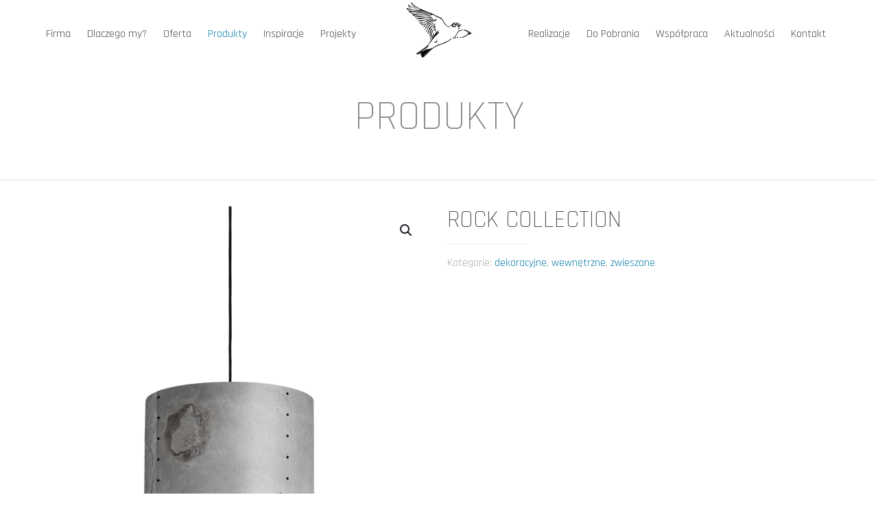

--- FILE ---
content_type: image/svg+xml
request_url: http://skylarklighting.pl/wp-content/uploads/2016/10/skylark_bird.svg
body_size: 7784
content:
<?xml version="1.0" encoding="utf-8"?>
<!-- Generator: Adobe Illustrator 15.0.0, SVG Export Plug-In . SVG Version: 6.00 Build 0)  -->
<!DOCTYPE svg PUBLIC "-//W3C//DTD SVG 1.1//EN" "http://www.w3.org/Graphics/SVG/1.1/DTD/svg11.dtd">
<svg version="1.1" id="Layer_1" xmlns="http://www.w3.org/2000/svg" xmlns:xlink="http://www.w3.org/1999/xlink" x="0px" y="0px"
	 width="133.333px" height="116.667px" viewBox="0 0 133.333 116.667" enable-background="new 0 0 133.333 116.667"
	 xml:space="preserve">
<g>
	<defs>
		<rect id="SVGID_1_" x="-129.667" y="-227.28" width="841.89" height="595.28"/>
	</defs>
	<clipPath id="SVGID_2_">
		<use xlink:href="#SVGID_1_"  overflow="visible"/>
	</clipPath>
	<path clip-path="url(#SVGID_2_)" fill="#010101" d="M90.335,74.001v1.436c-2.278,1.567-4.767,3.559-7.536,5.125
		c-2.454,1.404-5.118,2.481-7.818,3.429c-5.398,1.926-10.761,3.818-15.844,6.496c-3.611,1.859-6.485,4.242-9.184,7.05
		c-3.821,3.918-7.888,7.639-11.989,11.359c-0.947,0.85-2.314,1.273-3.365,1.796c-3.05-2.023-2.524-4.473-1.718-7.148
		c-0.736,0.979-1.472,1.991-2.208,2.97c-0.246-0.13-0.491-0.261-0.737-0.391c0.772-1.438,1.578-2.84,2.419-4.407
		c-1.963,0.783-3.821,1.599-5.749,2.219c-1.227,0.393-2.664,1.307-4.066-0.718c2.173-1.632,4.277-3.362,6.52-4.961
		c3.996-2.808,8.203-5.354,12.024-8.324c2.278-1.796,3.996-4.179,5.924-6.366c0.736-0.815,1.472-1.663,1.998-2.61
		c1.087-1.926,1.928-3.983,3.155-5.843c1.613-2.448,3.505-4.701,5.188-7.084c1.402-2.024,2.699-4.145,4.031-6.202
		c0.141-0.228,0.281-0.653,0.421-0.685c2.419-0.131,2.874-2.253,4.171-3.46c0.036-0.033,0.106,0,0.631,0.065
		c-1.507,2.742-2.979,5.386-4.416,8.03c2.138-0.947,1.752-3.787,4.136-4.472c0.175,0.098,0.351,0.196,0.526,0.261
		c-0.456,0.914-0.701,2.024-1.402,2.742c-1.753,1.795-3.716,3.362-5.539,5.092c-1.122,1.078-2.173,2.253-3.12,3.493
		c-2.313,3.068-4.697,6.104-7.081,9.107c-1.858,2.351-4.487,3.885-6.345,6.137c0.105,0.131,0.246,0.261,0.351,0.393
		c1.402-1.013,2.769-1.991,3.926-2.841c-2.629,6.072-8.238,9.695-14.267,12.895c0.14,0.163,0.245,0.326,0.385,0.49
		c0.351-0.164,0.701-0.359,1.052-0.457c0.561-0.164,1.192-0.229,1.718-0.457c0.49-0.164,0.911-0.457,1.367-0.72
		c1.016-0.651,1.928-1.632,3.085-1.925c3.119-0.849,6.38-1.273,9.499-2.122c3.716-0.979,6.941-2.938,9.991-5.093
		c0.315-0.228,0.666-0.521,1.016-0.554c2.034-0.263,3.436-1.144,3.646-3.266c0.14,0.033,0.281,0.066,0.421,0.066
		c0.07,0.489,0.14,0.979,0.28,1.664c2.139-0.881,4.207-1.762,6.275-2.611c0.491-0.195,1.052-0.229,1.507-0.457
		c1.332-0.588,2.664-1.175,3.997-1.795c2.559-1.143,5.223-2.155,7.641-3.525c1.543-0.85,2.77-2.221,4.137-3.362
		C89.739,74.295,90.055,74.197,90.335,74.001 M43.608,90.029c-0.105-0.164-0.211-0.294-0.316-0.457
		c-5.889,4.08-11.743,8.192-17.632,12.272c0.105,0.131,0.245,0.294,0.35,0.425C31.864,98.188,37.754,94.109,43.608,90.029
		 M39.576,104.718c0.141,0.13,0.246,0.294,0.386,0.424c3.716-3.46,7.432-6.953,11.182-10.413c-0.105-0.098-0.175-0.163-0.28-0.261
		C47.078,97.863,43.327,101.29,39.576,104.718 M38.665,104.685c-0.14-0.064-0.28-0.098-0.421-0.163
		c-0.42,1.077-0.806,2.154-1.227,3.232c0.176,0.065,0.351,0.13,0.561,0.163C37.929,106.84,38.314,105.762,38.665,104.685
		 M54.089,75.372c-0.175-0.163-0.351-0.294-0.561-0.457c-0.806,0.979-1.647,1.959-2.454,2.938c0.105,0.099,0.211,0.163,0.316,0.262
		C52.301,77.232,53.213,76.286,54.089,75.372"/>
	<path clip-path="url(#SVGID_2_)" fill="#010101" d="M85.743,50.89c-1.087-0.294-2.524-0.294-3.155-0.947
		c-2.138-2.187-4.136-4.537-5.889-7.018c-1.262-1.795-1.788-4.048-3.085-5.81c-2.173-2.938-5.889-3.95-9.114-5.55
		c-1.718-0.848-3.751-1.273-5.293-2.317c-4.908-3.297-10.727-4.701-16.09-6.953C32.355,17.79,21.418,13.71,13.461,5.092
		c-0.246-0.261-0.666-0.392-1.157-0.685c0.315,5.19,8.623,12.796,13.18,11.784c-1.297-0.49-2.243-0.784-3.119-1.208
		c-0.912-0.457-1.858-0.914-2.489-1.6c-0.596-0.718-1.192-1.207-2.069-1.632c-0.841-0.424-1.507-1.24-2.138-1.958
		c-0.631-0.686-1.087-1.469-1.647-2.22c0.105-0.098,0.245-0.163,0.35-0.261c5.258,4.602,11.042,8.487,17.633,11.229
		c-2.84-0.229-5.714-0.229-8.308-0.947c-2.875-0.816-5.609-2.121-8.238-3.492c-2.594-1.339-4.943-3.036-7.432-4.538
		c-0.35-0.228-0.911-0.13-1.402-0.196C6.59,9.76,6.485,10.184,6.59,10.543c1.052,3.069,3.155,5.223,6.485,6.3
		c-0.911-0.979-2.103-1.664-3.015-2.578c-0.981-1.012-1.717-2.22-2.594-3.362c2.279,0.391,3.506,1.991,5.434,2.709
		c2.734,0.979,5.223,2.644,7.992,3.525c8.308,2.677,16.721,5.093,25.064,7.671c1.788,0.555,3.471,1.339,5.223,2.024
		c-0.07,0.163-0.14,0.294-0.21,0.457c-1.963-0.653-3.891-1.371-5.854-1.958c-4.382-1.273-8.904-1.926-13.11-3.918
		c-2.454-1.175-5.504-1.305-8.308-1.762c-1.578-0.229-3.26,0.065-4.803-0.294c-4.417-1.012-8.763-2.22-13.18-3.33
		c-0.666-0.163-1.367-0.195-2.174-0.293c1.122,3.851,4.277,5.027,6.836,2.774c-3.611,0.066-3.611,0.066-4.592-0.979
		c1.858-0.588,3.19,0.326,4.592,0.979c1.998,0.425,3.961,0.882,5.924,1.273c3.926,0.784,7.887,1.437,11.778,2.318
		c4.908,1.11,9.816,2.318,14.688,3.558c2.419,0.62,4.768,1.404,7.151,2.122c0.106,0.033,0.141,0.163,0.211,0.294
		c-0.316,0.032-0.596,0.032-0.877,0.065v0.359c1.052,0.033,2.069,0.098,3.085,0.131c-0.035,0.13-0.035,0.261-0.035,0.391
		c0.501-0.217,1.01-0.409,1.783-0.737c0.076-0.054,0.17-0.09,0.296-0.077c0.625,0.065,1.226,0.344,1.756,0.674
		c0.263,0.163,0.606,0.376,0.84,0.645c2.496,1.482,4.996,2.804,7.769,3.869c1.748,0.66,3.392,1.603,5.123,2.606
		c0.277,0.097,0.551,0.201,0.807,0.342c0.115,0.063,0.221,0.139,0.33,0.209c0.454,0.173,0.892,0.406,1.222,0.746
		c0.046,0.027,0.093,0.052,0.134,0.088c0.187,0.07,0.361,0.176,0.481,0.365c0.119,0.118,0.215,0.271,0.275,0.467
		c0.412,1.334,0.99,2.58,1.663,3.772c1.168,1.875,2.631,3.672,3.806,5.201c1.722,2.242,4,3.648,6.425,4.863
		c0.86,0.172,1.79,0.045,2.905-0.574C86.97,51.216,86.339,51.053,85.743,50.89"/>
	<path clip-path="url(#SVGID_2_)" fill="#010101" d="M50.443,30.194c-2.91-0.261-5.819-0.555-8.729-0.849l-10.2-1.077
		c-4.908-0.555-9.921-0.653-14.653-1.828c-3.471-0.881-7.362-1.861-9.78-5.451c0.806-0.163,1.472-0.457,2.103-0.392
		c4.872,0.555,9.815,1.045,14.653,1.861c4.977,0.848,9.85,2.056,14.758,3.101c1.752,0.359,3.505,0.685,5.258,1.044
		c0.981,0.229,1.928,0.523,2.909,0.784c-0.035,0.163-0.105,0.326-0.14,0.489c-6.17-1.044-12.304-2.121-18.474-3.101
		c-6.204-0.979-12.479-1.828-18.789-2.774c0.806,0.359,1.683,0.62,2.384,1.11c4.241,3.068,9.184,3.362,14.267,3.231
		c0.736,0,1.507,0.49,2.279,0.653c0.28,0.065,0.666-0.163,1.016-0.261c0.877,0.228,1.823,0.587,2.805,0.685
		c5.117,0.523,10.27,0.947,15.388,1.469c1.017,0.098,1.999,0.555,2.98,0.849C50.479,29.933,50.479,30.063,50.443,30.194"/>
	<path clip-path="url(#SVGID_2_)" fill="#010101" d="M114.909,57.125c0.946,0.065,1.683,0.131,2.384,0.196
		c0.385,0.033,0.806-0.065,1.121,0.098c2.489,1.208,5.048,2.35,7.397,3.754c1.788,1.044,3.365,2.448,4.697,3.46
		c-2.383,0.718-5.118,1.403-7.712,2.35c-1.016,0.392-1.682,1.534-2.664,2.122c-1.087,0.653-2.349,1.045-3.54,1.567
		c-0.456,0.196-1.017,0.326-1.297,0.653c-1.227,1.337-3.05,1.403-4.663,0c1.788-0.686,4.628,0.359,5.013-2.546
		c1.648,0.685,2.875,0.326,4.207-1.143c0.455-0.49,1.051-0.849,1.682-1.143c1.122-0.522,1.648-1.077,0.842-2.285
		c-0.421-0.62-0.386-1.501-0.561-2.252c0.14-0.065,0.315-0.13,0.455-0.196c0.631,0.751,1.227,1.502,1.928,2.187
		c0.386,0.392,0.877,0.686,1.332,1.012c-0.07-0.522-0.035-1.044-0.28-1.501c-1.157-2.416-3.786-2.742-6.029-3.624
		c-1.402-0.555-2.77-1.142-4.102-1.86C114.943,57.875,114.943,57.255,114.909,57.125"/>
	<path clip-path="url(#SVGID_2_)" fill="#010101" d="M13.776,26.962c4.732,0.783,9.465,1.6,13.426,2.252h-8.553
		c-0.071,0.164-0.141,0.327-0.246,0.49c0.666,0.294,1.332,0.849,1.998,0.849c3.576-0.033,7.186-0.196,10.762-0.261
		c0.631,0,1.297,0.359,1.928,0.457c0.982,0.098,1.963,0.13,2.945,0.13H48.69c0.351,0,0.701,0.131,1.017,0.163
		c0.876,0.098,1.753,0.196,2.699,0.294c-0.175,0.131-0.596,0.62-1.017,0.62c-2.664-0.032-5.328-0.261-7.992-0.293
		c-2.033-0.033-4.066,0.13-6.099,0.195c-3.26,0.098-6.521,0.36-9.781,0.294c-2.594-0.032-5.293-0.13-7.747-0.816
		c-1.367-0.392-3.225-0.979-3.856-2.677c-0.07-0.195-0.561-0.228-0.841-0.391c-0.526-0.294-1.017-0.62-1.507-0.947
		C13.636,27.224,13.706,27.094,13.776,26.962"/>
	<path clip-path="url(#SVGID_2_)" fill="#010101" d="M102.079,49.355c-1.507,0.685-2.769,1.012-3.891-0.424
		c-0.561-0.718-1.648-1.11-2.559-1.698c0.14-0.228,0.315-0.489,0.491-0.718c-1.753-0.816-1.753-0.816-2.279,2.611
		c0.351,0.066,0.701,0.131,1.227,0.196c-0.14,0.359-0.28,0.718-0.385,1.045c1.963,0.163,4.066-0.849,5.854,1.077
		c-1.963,0.327-3.716,0.686-5.469,0.881c-0.421,0.033-0.946-0.359-1.332-0.652c-0.701-0.523-1.507-1.012-1.963-1.698
		c-0.351-0.522-0.175-1.338-0.21-1.991c-0.877,0.163-1.788,1.404-2.139,3.101c-1.156-1.371-1.086-1.795,0.281-2.807
		c1.402-1.045,2.734-2.122,4.066-3.199c3.821-3.069,8.834-2.285,12.024-0.457c0.561,0.326,1.122,0.718,1.577,1.273
		c-3.575-1.795-7.221-3.036-11.252-1.632C97.942,46.288,98.923,48.898,102.079,49.355"/>
	<path clip-path="url(#SVGID_2_)" fill="#010101" d="M110.737,57.679c-1.823,0.326-3.646,0.685-5.433,1.077
		c-0.456,0.131-1.052,0.327-1.262,0.653c-0.491,0.751-0.701,1.665-1.122,2.448c-2.209,4.146-4.873,7.965-8.729,10.968
		c-0.631,0.457-1.227,0.947-1.823,1.438c0.982,0.097,1.999,0.097,2.384-0.36c2.279-2.807,5.399-4.994,7.116-8.258
		c0.199-0.408,0.464-0.825,0.77-1.189c0.046-0.181,0.125-0.349,0.253-0.485c0.05-0.089,0.103-0.177,0.163-0.26
		c0.029-0.117,0.077-0.221,0.139-0.323c0.125-0.327,0.249-0.655,0.39-0.977c0.151-0.343,0.34-0.708,0.569-1.035
		c0.037-0.116,0.098-0.221,0.17-0.318c0.439-1.186,1.328-1.171,2.207-1.093c0.807-0.295,1.661-0.55,2.383-0.804
		c1.539-0.541,3.21-1.089,4.838-1.222c0.021-0.002,0.043,0.005,0.064,0.004c0.052-0.186,0.11-0.392,0.183-0.655
		C112.7,57.45,111.719,57.517,110.737,57.679"/>
	<path clip-path="url(#SVGID_2_)" fill="#010101" d="M22.014,35.319c1.683-0.228,3.365-0.522,5.083-0.718
		c2.173-0.261,4.382-0.522,6.59-0.653c1.893-0.131,3.786,0.033,5.679-0.098c3.716-0.261,7.396-0.653,11.112-0.914
		c0.701-0.065,1.402,0.229,2.104,0.359c-0.036,0.229-0.036,0.457-0.071,0.686c-0.736,0.032-1.472,0.098-2.208,0.13
		c-7.151,0.294-14.162,1.404-21.243,2.383c-2.279,0.327-4.697-0.326-7.046-0.522C21.979,35.776,22.014,35.548,22.014,35.319"/>
	<path clip-path="url(#SVGID_2_)" fill="#010101" d="M106.11,54.154c-0.945-0.534-1.633-0.665-2.622,0.053
		c0.373,0.192,0.543,0.584,0.545,0.981c0.018,0.149,0.012,0.296-0.021,0.441c0.01-0.002,0.021-0.004,0.03-0.006
		c-0.14,0.62-0.246,1.11-0.351,1.599c0.14,0,0.281,0.033,0.421,0.066c0.21-0.816,0.386-1.632,0.666-2.71
		c1.052,0.294,2.103,0.555,3.155,0.849c0.07-0.098,0.105-0.228,0.175-0.359C107.442,54.742,106.741,54.513,106.11,54.154"/>
	<path clip-path="url(#SVGID_2_)" fill="#010101" d="M31.128,44.524c1.507-0.163,2.734-0.294,4.031-0.424
		c-1.051,1.567-4.557,1.828-7.011,0.359c1.998-0.816,3.751-1.534,5.504-2.253c0.175-0.065,0.526-0.065,0.666,0.066
		c1.577,1.436,3.015,0.326,4.452-0.261c0.701-0.262,1.332-0.653,1.963-1.045c2.524-1.697,5.398-2.318,8.413-2.807
		c2.103-0.359,4.136-1.045,6.205-1.502c0.42-0.098,0.911,0.294,1.402,0.424c-0.316,0.229-0.596,0.588-0.947,0.653
		c-5.258,0.914-10.271,2.318-15.073,4.636c-1.718,0.816-3.996,0.75-6.029,0.848C33.407,43.284,32.18,43.153,31.128,44.524"/>
	<path clip-path="url(#SVGID_2_)" fill="#010101" d="M48.34,62.641c-0.841,0.62-1.613,1.371-2.559,1.828
		c-0.981,0.457-1.542-0.196-1.227-1.045c1.297-3.688,1.402-7.932,4.417-10.87c2.068-2.056,4.802-3.525,7.221-5.255
		c1.052-0.751,2.139-1.502,3.19-2.252c0.105,0.097,0.246,0.195,0.351,0.261c-0.596,1.012-1.192,1.991-1.543,2.578
		c-1.051,0.327-1.858,0.359-2.348,0.751c-1.648,1.339-3.155,2.807-4.733,4.211c-0.526,0.457-1.086,0.882-1.717,1.404
		c0.14,0.098,0.42,0.326,0.561,0.424c-0.456,1.763-2.98,2.155-2.63,4.472c0.141,0.979-0.911,2.122-1.402,3.199
		c-0.105,0.229-0.14,0.49-0.315,1.273c1.122-0.489,1.823-0.783,2.559-1.11C48.235,62.543,48.305,62.608,48.34,62.641"/>
	<path clip-path="url(#SVGID_2_)" fill="#010101" d="M41.434,54.317h-1.402c-0.035-0.261-0.14-0.522-0.035-0.685
		c2.068-2.873,3.33-6.301,6.31-8.553c1.051-0.783,2.418-1.273,3.645-1.828c2.875-1.273,5.784-2.415,8.589-3.819
		c0.946-0.457,1.542-1.502,2.383-2.187c0.561-0.49,1.262-0.849,2.033-0.947c-0.771,1.241-1.367,2.579-2.348,3.624
		c-0.526,0.587-1.648,0.75-2.524,1.011c-3.26,0.882-6.17,2.481-9.009,4.146c-2.524,1.502-4.873,3.395-6.135,6.137
		c-0.245,0.522-0.771,0.947-1.051,1.469C41.644,53.109,41.609,53.632,41.434,54.317"/>
	<path clip-path="url(#SVGID_2_)" fill="#010101" d="M36.352,38.42c2.734-0.62,5.504-1.273,8.238-1.828
		c2.839-0.588,5.679-1.142,8.518-1.665c0.491-0.098,1.017,0.098,1.507,0.131c0,0.163,0.035,0.326,0.035,0.489
		c-0.841,0.229-1.647,0.555-2.523,0.719c-6.205,0.979-12.375,2.089-18.299,4.308c-1.017,0.392-2.278,0.196-3.4,0.262
		c-0.736,0.032-1.472,0.097-2.244,0.097c-0.946,0-2.068,0.425-2.839-0.783c2.103-0.457,4.031-0.881,5.994-1.306
		c1.297-0.293,2.559-0.652,3.856-0.848C35.581,37.898,36,38.257,36.352,38.42c-1.998,0.424-3.996,0.816-6.029,1.208
		C32.67,40.444,34.563,39.628,36.352,38.42"/>
	<path clip-path="url(#SVGID_2_)" fill="#010101" d="M50.058,67.505c0.806-1.959,1.472-3.95,2.419-5.843
		c0.876-1.763,1.998-3.428,3.014-5.158c0.211,0.066,0.386,0.164,0.596,0.229c-0.49,1.469-0.981,2.97-1.542,4.57
		c0.14,0.033-0.14-0.033-0.28-0.098c-0.702,1.599-1.508,3.134-2.034,4.733c-0.245,0.686-0.841,1.665,0.351,2.318
		c0.105,0.065,0,0.979-0.245,1.077c-1.718,0.783-1.052,2.383-1.473,3.591c-0.35,0.979-0.526,2.024-0.806,3.035
		c-0.035,0.164-0.21,0.294-0.666,0.392c0.07-0.718,0.035-1.469,0.175-2.187c0.421-1.958,0.912-3.884,1.297-5.843
		C50.899,68.093,50.338,67.766,50.058,67.505C50.022,67.472,50.058,67.505,50.058,67.505"/>
	<path clip-path="url(#SVGID_2_)" fill="#010101" d="M53.844,54.742c-0.806,1.599-1.753,3.166-2.384,4.831
		c-0.876,2.285-1.507,4.668-2.173,7.018c-0.07,0.229,0.491,0.588,0.771,0.882l-0.035-0.033c-0.491,0.588-0.946,1.175-1.437,1.763
		c-0.14-0.066-0.316-0.098-0.456-0.163c0.035-0.523,0.035-1.078,0.14-1.6c0.246-1.338,0.596-2.644,0.807-3.982
		c0.035-0.262-0.456-0.588-0.702-0.849c-0.035-0.033-0.07-0.098-0.14-0.131c0.736-1.632,1.473-3.264,2.244-4.896
		c0.315-0.62,0.806-1.143,1.157-1.73c0.28-0.425,0.49-0.882,0.806-1.534C52.722,54.448,53.283,54.611,53.844,54.742"/>
	<path clip-path="url(#SVGID_2_)" fill="#010101" d="M43.433,45.667c-0.491-0.359-0.946-0.686-1.437-1.045l0.035,0.033
		c0.876-0.751,1.647-1.697,2.629-2.187c2.278-1.11,4.627-2.122,7.046-2.971c1.542-0.522,3.295-0.587,4.872-1.011
		c0.877-0.229,1.648-0.849,2.454-1.273c0.14,0.163,0.281,0.293,0.421,0.456c-0.491,0.392-0.982,1.078-1.542,1.143
		c-2.139,0.294-3.716,1.926-5.995,2.024c-0.981,0.032-1.893,0.816-2.839,1.273c-0.281,0.13-0.561,0.196-0.877,0.261
		c-0.981,0.163-1.857,0.131-2.453,1.24C45.291,44.394,44.204,44.949,43.433,45.667"/>
	<path clip-path="url(#SVGID_2_)" fill="#010101" d="M110.877,47.56c-2.033,1.404-4.347,2.056-4.908,4.505
		c-0.035,0.196-0.525,0.522-0.56,0.522c-0.947-0.62-2.244-1.143-2.665-2.024c-0.455-1.012,0.421-1.861,1.753-2.089
		c1.437-0.261,2.84-0.783,4.277-1.045C109.44,47.331,110.176,47.527,110.877,47.56"/>
	<path clip-path="url(#SVGID_2_)" fill="#010101" d="M53.878,54.742c0.21-2.481,2.629-3.493,3.996-5.19
		c0.386-0.49,0.947-0.62,1.122,0.294c0.035,0.228,0.526,0.391,0.806,0.555c-1.297,1.86-0.981,4.798,0.281,7.083
		c0.596,1.077,0.596,2.513-1.017,3.656c-0.035-0.588-0.21-1.045-0.07-1.436c0.386-1.175,0.421-1.143-0.491-1.208
		c-0.561-0.979-1.051-1.763-1.507-2.579c2.454-0.979-0.351-3.199,0.666-4.766c-0.701,0.718-1.367,1.437-2.103,2.122
		C55.036,53.828,54.439,54.251,53.878,54.742C53.844,54.742,53.878,54.742,53.878,54.742"/>
	<path clip-path="url(#SVGID_2_)" fill="#010101" d="M46.833,49.486c0.596,1.926,0.21,2.383-1.542,4.341
		c-1.087,1.241-1.578,2.938-2.349,4.44c-0.07,0.13-0.07,0.359,0,0.457c1.612,1.959-0.245,1.665-1.402,1.991
		C42.907,56.7,43.503,52.554,46.833,49.486"/>
	<path clip-path="url(#SVGID_2_)" fill="#010101" d="M41.995,44.622c-1.262,0.914-2.419,2.154-3.821,2.677
		c-1.893,0.685-3.996,0.881-6.029,1.208c-0.211,0.032-0.491-0.327-1.052-0.719c3.681-0.261,5.083-3.688,8.343-4.178
		c-1.472,1.11-2.909,2.22-4.382,3.33c0.07,0.13,0.105,0.293,0.175,0.424c0.807-0.294,1.648-0.555,2.454-0.881
		C39.121,45.896,40.558,45.275,41.995,44.622C42.03,44.655,41.995,44.622,41.995,44.622"/>
	<path clip-path="url(#SVGID_2_)" fill="#010101" d="M101.623,47.952c-0.035-0.261-0.035-0.555-0.105-0.979
		c-1.122,0.326-2.349,0.946-2.98-0.523c-0.105-0.293,0.14-1.012,0.211-1.012c1.822,0.066,3.75-1.24,5.503,0.457
		c-0.386,0.066-0.701,0.131-1.016,0.164c-0.036,0.163-0.036,0.359-0.071,0.522c1.403,0.131,2.84,0.261,4.242,0.392
		c0,0.13,0,0.293,0.035,0.424C105.619,47.593,103.726,47.756,101.623,47.952"/>
	<path clip-path="url(#SVGID_2_)" fill="#010101" d="M63.624,79.844c-1.087,0.751-2.173,1.795-3.47,2.252
		c-0.737,0.261-1.928-0.391-2.84-0.783c-0.14-0.064,0.105-0.946,0.175-1.436c0.141,0.032,0.281,0.065,0.456,0.098
		c0.316,0.457,0.666,0.914,0.841,1.176c0.947-0.589,1.718-0.947,2.314-1.47c0.386-0.327,0.561-0.882,0.701-1.339
		c0.316-0.946,0.526-1.893,0.771-2.839c0.246,0.065,0.526,0.13,0.772,0.195c-0.316,0.751-0.842,1.469-0.842,2.22
		C62.537,78.604,63.238,79.191,63.624,79.844"/>
	<path clip-path="url(#SVGID_2_)" fill="#010101" d="M57.524,61.923c-0.456,4.439-2.243,8.291-5.609,11.393
		c-0.14-0.065-0.28-0.131-0.42-0.196C53.493,69.398,55.491,65.644,57.524,61.923"/>
	<path clip-path="url(#SVGID_2_)" fill="#010101" d="M46.868,49.519c0.245-1.665,1.998-1.763,3.085-2.513
		c1.577-1.045,3.26-1.926,4.978-2.938v2.056c-3.05,0.588-5.329,2.024-6.871,4.603C47.639,50.335,47.254,49.911,46.868,49.519
		C46.833,49.486,46.868,49.519,46.868,49.519"/>
	<path clip-path="url(#SVGID_2_)" fill="#010101" d="M43.397,45.634c-1.718,1.665-3.47,3.33-5.504,5.288
		c0.982-0.098,1.403-0.13,2.139-0.196c-2.174,1.502-3.786,1.73-5.188,0.588c0.35,0.032,0.736,0.032,1.086,0.065
		c0.386,0.033,0.772,0.098,1.017,0.131c0.421-0.751,0.666-1.437,1.122-1.959c0.911-1.077,1.823-2.22,2.944-3.101
		C41.609,45.928,42.591,45.895,43.397,45.634C43.432,45.667,43.397,45.634,43.397,45.634"/>
	<path clip-path="url(#SVGID_2_)" fill="#010101" d="M100.326,70.345c-0.351,2.775-1.087,3.396-3.996,3.33
		C97.802,72.434,98.924,71.487,100.326,70.345"/>
	<path clip-path="url(#SVGID_2_)" fill="#010101" d="M105.97,72.238c1.157-1.567,2.349-1.11,3.435-1.077
		c0.141,0,0.351,0.359,0.386,0.587c0.035,0.131-0.21,0.457-0.351,0.457C108.423,72.238,107.407,72.238,105.97,72.238"/>
	<path clip-path="url(#SVGID_2_)" fill="#010101" d="M19.771,32.479c1.052,0.228,2.103,0.457,3.155,0.653
		c-0.035,0.196-0.105,0.392-0.14,0.587C21.489,34.601,20.542,33.817,19.771,32.479"/>
	<path clip-path="url(#SVGID_2_)" fill="#010101" d="M102.324,71.161c0.28,0.228,0.491,0.588,0.806,0.685
		c0.596,0.164,1.227,0.131,1.858,0.588c-1.192,0.131-2.384,0.229-3.575,0.359c-0.071-0.196-0.141-0.392-0.246-0.587
		c0.316-0.392,0.666-0.817,0.982-1.208C102.219,71.03,102.289,71.096,102.324,71.161"/>
	<path clip-path="url(#SVGID_2_)" fill="#010101" d="M38.98,57.026c-0.736-1.697-0.561-1.893,1.963-2.089
		C40.172,55.787,39.611,56.374,38.98,57.026"/>
</g>
</svg>


--- FILE ---
content_type: image/svg+xml
request_url: http://skylarklighting.pl/wp-content/uploads/2016/10/skylark-logo.svg
body_size: 10650
content:
<?xml version="1.0" encoding="utf-8"?>
<!-- Generator: Adobe Illustrator 15.0.0, SVG Export Plug-In . SVG Version: 6.00 Build 0)  -->
<!DOCTYPE svg PUBLIC "-//W3C//DTD SVG 1.1//EN" "http://www.w3.org/Graphics/SVG/1.1/DTD/svg11.dtd">
<svg version="1.1" id="Layer_1" xmlns="http://www.w3.org/2000/svg" xmlns:xlink="http://www.w3.org/1999/xlink" x="0px" y="0px"
	 width="476.667px" height="116.667px" viewBox="0 0 476.667 116.667" enable-background="new 0 0 476.667 116.667"
	 xml:space="preserve">
<g>
	<defs>
		<rect id="SVGID_1_" x="-129.667" y="-227.28" width="841.89" height="595.28"/>
	</defs>
	<clipPath id="SVGID_2_">
		<use xlink:href="#SVGID_1_"  overflow="visible"/>
	</clipPath>
	<path clip-path="url(#SVGID_2_)" fill="#010101" d="M90.335,74.001v1.436c-2.278,1.567-4.767,3.559-7.536,5.125
		c-2.454,1.404-5.118,2.481-7.818,3.429c-5.398,1.926-10.761,3.818-15.844,6.496c-3.611,1.859-6.485,4.242-9.184,7.05
		c-3.821,3.918-7.888,7.639-11.989,11.359c-0.947,0.85-2.314,1.273-3.365,1.796c-3.05-2.023-2.524-4.473-1.718-7.148
		c-0.736,0.979-1.472,1.991-2.208,2.97c-0.246-0.13-0.491-0.261-0.737-0.391c0.772-1.438,1.578-2.84,2.419-4.407
		c-1.963,0.783-3.821,1.599-5.749,2.219c-1.227,0.393-2.664,1.307-4.066-0.718c2.173-1.632,4.277-3.362,6.52-4.961
		c3.996-2.808,8.203-5.354,12.024-8.324c2.278-1.796,3.996-4.179,5.924-6.366c0.736-0.815,1.472-1.663,1.998-2.61
		c1.087-1.926,1.928-3.983,3.155-5.843c1.613-2.448,3.505-4.701,5.188-7.084c1.402-2.024,2.699-4.145,4.031-6.202
		c0.141-0.228,0.281-0.653,0.421-0.685c2.419-0.131,2.874-2.253,4.171-3.46c0.036-0.033,0.106,0,0.631,0.065
		c-1.507,2.742-2.979,5.386-4.416,8.03c2.138-0.947,1.752-3.787,4.136-4.472c0.175,0.098,0.351,0.196,0.526,0.261
		c-0.456,0.914-0.701,2.024-1.402,2.742c-1.753,1.795-3.716,3.362-5.539,5.092c-1.122,1.078-2.173,2.253-3.12,3.493
		c-2.313,3.068-4.697,6.104-7.081,9.107c-1.858,2.351-4.487,3.885-6.345,6.137c0.105,0.131,0.246,0.261,0.351,0.393
		c1.402-1.013,2.769-1.991,3.926-2.841c-2.629,6.072-8.238,9.695-14.267,12.895c0.14,0.163,0.245,0.326,0.385,0.49
		c0.351-0.164,0.701-0.359,1.052-0.457c0.561-0.164,1.192-0.229,1.718-0.457c0.49-0.164,0.911-0.457,1.367-0.72
		c1.016-0.651,1.928-1.632,3.085-1.925c3.119-0.849,6.38-1.273,9.499-2.122c3.716-0.979,6.941-2.938,9.991-5.093
		c0.315-0.228,0.666-0.521,1.016-0.554c2.034-0.263,3.436-1.144,3.646-3.266c0.14,0.033,0.281,0.066,0.421,0.066
		c0.07,0.489,0.14,0.979,0.28,1.664c2.139-0.881,4.207-1.762,6.275-2.611c0.491-0.195,1.052-0.229,1.507-0.457
		c1.332-0.588,2.664-1.175,3.997-1.795c2.559-1.143,5.223-2.155,7.641-3.525c1.543-0.85,2.77-2.221,4.137-3.362
		C89.739,74.295,90.055,74.197,90.335,74.001 M43.608,90.029c-0.105-0.164-0.211-0.294-0.316-0.457
		c-5.889,4.08-11.743,8.192-17.632,12.272c0.105,0.131,0.245,0.294,0.35,0.425C31.864,98.188,37.754,94.109,43.608,90.029
		 M39.576,104.718c0.141,0.13,0.246,0.294,0.386,0.424c3.716-3.46,7.432-6.953,11.182-10.413c-0.105-0.098-0.175-0.163-0.28-0.261
		C47.078,97.863,43.327,101.29,39.576,104.718 M38.665,104.685c-0.14-0.064-0.28-0.098-0.421-0.163
		c-0.42,1.077-0.806,2.154-1.227,3.232c0.176,0.065,0.351,0.13,0.561,0.163C37.929,106.84,38.314,105.762,38.665,104.685
		 M54.089,75.372c-0.175-0.163-0.351-0.294-0.561-0.457c-0.806,0.979-1.647,1.959-2.454,2.938c0.105,0.099,0.211,0.163,0.316,0.262
		C52.301,77.232,53.213,76.286,54.089,75.372"/>
	<path clip-path="url(#SVGID_2_)" fill="#010101" d="M85.743,50.89c-1.087-0.294-2.524-0.294-3.155-0.947
		c-2.138-2.187-4.136-4.537-5.889-7.018c-1.262-1.795-1.788-4.048-3.085-5.81c-2.173-2.938-5.889-3.95-9.114-5.55
		c-1.718-0.848-3.751-1.273-5.293-2.317c-4.908-3.297-10.727-4.701-16.09-6.953C32.355,17.79,21.418,13.71,13.461,5.092
		c-0.246-0.261-0.666-0.392-1.157-0.685c0.315,5.19,8.623,12.796,13.18,11.784c-1.297-0.49-2.243-0.784-3.119-1.208
		c-0.912-0.457-1.858-0.914-2.489-1.6c-0.596-0.718-1.192-1.207-2.069-1.632c-0.841-0.424-1.507-1.24-2.138-1.958
		c-0.631-0.686-1.087-1.469-1.647-2.22c0.105-0.098,0.245-0.163,0.35-0.261c5.258,4.602,11.042,8.487,17.633,11.229
		c-2.84-0.229-5.714-0.229-8.308-0.947c-2.875-0.816-5.609-2.121-8.238-3.492c-2.594-1.339-4.943-3.036-7.432-4.538
		c-0.35-0.228-0.911-0.13-1.402-0.196C6.59,9.76,6.485,10.184,6.59,10.543c1.052,3.069,3.155,5.223,6.485,6.3
		c-0.911-0.979-2.103-1.664-3.015-2.578c-0.981-1.012-1.717-2.22-2.594-3.362c2.279,0.391,3.506,1.991,5.434,2.709
		c2.734,0.979,5.223,2.644,7.992,3.525c8.308,2.677,16.721,5.093,25.064,7.671c1.788,0.555,3.471,1.339,5.223,2.024
		c-0.07,0.163-0.14,0.294-0.21,0.457c-1.963-0.653-3.891-1.371-5.854-1.958c-4.382-1.273-8.904-1.926-13.11-3.918
		c-2.454-1.175-5.504-1.305-8.308-1.762c-1.578-0.229-3.26,0.065-4.803-0.294c-4.417-1.012-8.763-2.22-13.18-3.33
		c-0.666-0.163-1.367-0.195-2.174-0.293c1.122,3.851,4.277,5.027,6.836,2.774c-3.611,0.066-3.611,0.066-4.592-0.979
		c1.858-0.588,3.19,0.326,4.592,0.979c1.998,0.425,3.961,0.882,5.924,1.273c3.926,0.784,7.887,1.437,11.778,2.318
		c4.908,1.11,9.816,2.318,14.688,3.558c2.419,0.62,4.768,1.404,7.151,2.122c0.106,0.033,0.141,0.163,0.211,0.294
		c-0.316,0.032-0.596,0.032-0.877,0.065v0.359c1.052,0.033,2.069,0.098,3.085,0.131c-0.035,0.13-0.035,0.261-0.035,0.391
		c0.501-0.217,1.01-0.409,1.783-0.737c0.076-0.054,0.17-0.09,0.296-0.077c0.625,0.065,1.226,0.344,1.756,0.674
		c0.263,0.163,0.606,0.376,0.84,0.645c2.496,1.482,4.996,2.804,7.769,3.869c1.748,0.66,3.392,1.603,5.123,2.606
		c0.277,0.097,0.551,0.201,0.807,0.342c0.115,0.063,0.221,0.139,0.33,0.209c0.454,0.173,0.892,0.406,1.222,0.746
		c0.046,0.027,0.093,0.052,0.134,0.088c0.187,0.07,0.361,0.176,0.481,0.365c0.119,0.118,0.215,0.271,0.275,0.467
		c0.412,1.334,0.99,2.58,1.663,3.772c1.168,1.875,2.631,3.672,3.806,5.201c1.722,2.242,4,3.648,6.425,4.863
		c0.86,0.172,1.79,0.045,2.905-0.574C86.97,51.216,86.339,51.053,85.743,50.89"/>
	<path clip-path="url(#SVGID_2_)" fill="#010101" d="M50.443,30.194c-2.91-0.261-5.819-0.555-8.729-0.849l-10.2-1.077
		c-4.908-0.555-9.921-0.653-14.653-1.828c-3.471-0.881-7.362-1.861-9.78-5.451c0.806-0.163,1.472-0.457,2.103-0.392
		c4.872,0.555,9.815,1.045,14.653,1.861c4.977,0.848,9.85,2.056,14.758,3.101c1.752,0.359,3.505,0.685,5.258,1.044
		c0.981,0.229,1.928,0.523,2.909,0.784c-0.035,0.163-0.105,0.326-0.14,0.489c-6.17-1.044-12.304-2.121-18.474-3.101
		c-6.204-0.979-12.479-1.828-18.789-2.774c0.806,0.359,1.683,0.62,2.384,1.11c4.241,3.068,9.184,3.362,14.267,3.231
		c0.736,0,1.507,0.49,2.279,0.653c0.28,0.065,0.666-0.163,1.016-0.261c0.877,0.228,1.823,0.587,2.805,0.685
		c5.117,0.523,10.27,0.947,15.388,1.469c1.017,0.098,1.999,0.555,2.98,0.849C50.479,29.933,50.479,30.063,50.443,30.194"/>
	<path clip-path="url(#SVGID_2_)" fill="#010101" d="M114.909,57.125c0.946,0.065,1.683,0.131,2.384,0.196
		c0.385,0.033,0.806-0.065,1.121,0.098c2.489,1.208,5.048,2.35,7.397,3.754c1.788,1.044,3.365,2.448,4.697,3.46
		c-2.383,0.718-5.118,1.403-7.712,2.35c-1.016,0.392-1.682,1.534-2.664,2.122c-1.087,0.653-2.349,1.045-3.54,1.567
		c-0.456,0.196-1.017,0.326-1.297,0.653c-1.227,1.337-3.05,1.403-4.663,0c1.788-0.686,4.628,0.359,5.013-2.546
		c1.648,0.685,2.875,0.326,4.207-1.143c0.455-0.49,1.051-0.849,1.682-1.143c1.122-0.522,1.648-1.077,0.842-2.285
		c-0.421-0.62-0.386-1.501-0.561-2.252c0.14-0.065,0.315-0.13,0.455-0.196c0.631,0.751,1.227,1.502,1.928,2.187
		c0.386,0.392,0.877,0.686,1.332,1.012c-0.07-0.522-0.035-1.044-0.28-1.501c-1.157-2.416-3.786-2.742-6.029-3.624
		c-1.402-0.555-2.77-1.142-4.102-1.86C114.943,57.875,114.943,57.255,114.909,57.125"/>
	<path clip-path="url(#SVGID_2_)" fill="#010101" d="M13.776,26.962c4.732,0.783,9.465,1.6,13.426,2.252h-8.553
		c-0.071,0.164-0.141,0.327-0.246,0.49c0.666,0.294,1.332,0.849,1.998,0.849c3.576-0.033,7.186-0.196,10.762-0.261
		c0.631,0,1.297,0.359,1.928,0.457c0.982,0.098,1.963,0.13,2.945,0.13H48.69c0.351,0,0.701,0.131,1.017,0.163
		c0.876,0.098,1.753,0.196,2.699,0.294c-0.175,0.131-0.596,0.62-1.017,0.62c-2.664-0.032-5.328-0.261-7.992-0.293
		c-2.033-0.033-4.066,0.13-6.099,0.195c-3.26,0.098-6.521,0.36-9.781,0.294c-2.594-0.032-5.293-0.13-7.747-0.816
		c-1.367-0.392-3.225-0.979-3.856-2.677c-0.07-0.195-0.561-0.228-0.841-0.391c-0.526-0.294-1.017-0.62-1.507-0.947
		C13.636,27.224,13.706,27.094,13.776,26.962"/>
	<path clip-path="url(#SVGID_2_)" fill="#010101" d="M102.079,49.355c-1.507,0.685-2.769,1.012-3.891-0.424
		c-0.561-0.718-1.648-1.11-2.559-1.698c0.14-0.228,0.315-0.489,0.491-0.718c-1.753-0.816-1.753-0.816-2.279,2.611
		c0.351,0.066,0.701,0.131,1.227,0.196c-0.14,0.359-0.28,0.718-0.385,1.045c1.963,0.163,4.066-0.849,5.854,1.077
		c-1.963,0.327-3.716,0.686-5.469,0.881c-0.421,0.033-0.946-0.359-1.332-0.652c-0.701-0.523-1.507-1.012-1.963-1.698
		c-0.351-0.522-0.175-1.338-0.21-1.991c-0.877,0.163-1.788,1.404-2.139,3.101c-1.156-1.371-1.086-1.795,0.281-2.807
		c1.402-1.045,2.734-2.122,4.066-3.199c3.821-3.069,8.834-2.285,12.024-0.457c0.561,0.326,1.122,0.718,1.577,1.273
		c-3.575-1.795-7.221-3.036-11.252-1.632C97.942,46.288,98.923,48.898,102.079,49.355"/>
	<path clip-path="url(#SVGID_2_)" fill="#010101" d="M110.737,57.679c-1.823,0.326-3.646,0.685-5.433,1.077
		c-0.456,0.131-1.052,0.327-1.262,0.653c-0.491,0.751-0.701,1.665-1.122,2.448c-2.209,4.146-4.873,7.965-8.729,10.968
		c-0.631,0.457-1.227,0.947-1.823,1.438c0.982,0.097,1.999,0.097,2.384-0.36c2.279-2.807,5.399-4.994,7.116-8.258
		c0.199-0.408,0.464-0.825,0.77-1.189c0.046-0.181,0.125-0.349,0.253-0.485c0.05-0.089,0.103-0.177,0.163-0.26
		c0.029-0.117,0.077-0.221,0.139-0.323c0.125-0.327,0.249-0.655,0.39-0.977c0.151-0.343,0.34-0.708,0.569-1.035
		c0.037-0.116,0.098-0.221,0.17-0.318c0.439-1.186,1.328-1.171,2.207-1.093c0.807-0.295,1.661-0.55,2.383-0.804
		c1.539-0.541,3.21-1.089,4.838-1.222c0.021-0.002,0.043,0.005,0.064,0.004c0.052-0.186,0.11-0.392,0.183-0.655
		C112.7,57.45,111.719,57.517,110.737,57.679"/>
	<path clip-path="url(#SVGID_2_)" fill="#010101" d="M22.014,35.319c1.683-0.228,3.365-0.522,5.083-0.718
		c2.173-0.261,4.382-0.522,6.59-0.653c1.893-0.131,3.786,0.033,5.679-0.098c3.716-0.261,7.396-0.653,11.112-0.914
		c0.701-0.065,1.402,0.229,2.104,0.359c-0.036,0.229-0.036,0.457-0.071,0.686c-0.736,0.032-1.472,0.098-2.208,0.13
		c-7.151,0.294-14.162,1.404-21.243,2.383c-2.279,0.327-4.697-0.326-7.046-0.522C21.979,35.776,22.014,35.548,22.014,35.319"/>
	<path clip-path="url(#SVGID_2_)" fill="#010101" d="M106.11,54.154c-0.945-0.534-1.633-0.665-2.622,0.053
		c0.373,0.192,0.543,0.584,0.545,0.981c0.018,0.149,0.012,0.296-0.021,0.441c0.01-0.002,0.021-0.004,0.03-0.006
		c-0.14,0.62-0.246,1.11-0.351,1.599c0.14,0,0.281,0.033,0.421,0.066c0.21-0.816,0.386-1.632,0.666-2.71
		c1.052,0.294,2.103,0.555,3.155,0.849c0.07-0.098,0.105-0.228,0.175-0.359C107.442,54.742,106.741,54.513,106.11,54.154"/>
	<path clip-path="url(#SVGID_2_)" fill="#010101" d="M31.128,44.524c1.507-0.163,2.734-0.294,4.031-0.424
		c-1.051,1.567-4.557,1.828-7.011,0.359c1.998-0.816,3.751-1.534,5.504-2.253c0.175-0.065,0.526-0.065,0.666,0.066
		c1.577,1.436,3.015,0.326,4.452-0.261c0.701-0.262,1.332-0.653,1.963-1.045c2.524-1.697,5.398-2.318,8.413-2.807
		c2.103-0.359,4.136-1.045,6.205-1.502c0.42-0.098,0.911,0.294,1.402,0.424c-0.316,0.229-0.596,0.588-0.947,0.653
		c-5.258,0.914-10.271,2.318-15.073,4.636c-1.718,0.816-3.996,0.75-6.029,0.848C33.407,43.284,32.18,43.153,31.128,44.524"/>
	<path clip-path="url(#SVGID_2_)" fill="#010101" d="M48.34,62.641c-0.841,0.62-1.613,1.371-2.559,1.828
		c-0.981,0.457-1.542-0.196-1.227-1.045c1.297-3.688,1.402-7.932,4.417-10.87c2.068-2.056,4.802-3.525,7.221-5.255
		c1.052-0.751,2.139-1.502,3.19-2.252c0.105,0.097,0.246,0.195,0.351,0.261c-0.596,1.012-1.192,1.991-1.543,2.578
		c-1.051,0.327-1.858,0.359-2.348,0.751c-1.648,1.339-3.155,2.807-4.733,4.211c-0.526,0.457-1.086,0.882-1.717,1.404
		c0.14,0.098,0.42,0.326,0.561,0.424c-0.456,1.763-2.98,2.155-2.63,4.472c0.141,0.979-0.911,2.122-1.402,3.199
		c-0.105,0.229-0.14,0.49-0.315,1.273c1.122-0.489,1.823-0.783,2.559-1.11C48.235,62.543,48.305,62.608,48.34,62.641"/>
	<path clip-path="url(#SVGID_2_)" fill="#010101" d="M41.434,54.317h-1.402c-0.035-0.261-0.14-0.522-0.035-0.685
		c2.068-2.873,3.33-6.301,6.31-8.553c1.051-0.783,2.418-1.273,3.645-1.828c2.875-1.273,5.784-2.415,8.589-3.819
		c0.946-0.457,1.542-1.502,2.383-2.187c0.561-0.49,1.262-0.849,2.033-0.947c-0.771,1.241-1.367,2.579-2.348,3.624
		c-0.526,0.587-1.648,0.75-2.524,1.011c-3.26,0.882-6.17,2.481-9.009,4.146c-2.524,1.502-4.873,3.395-6.135,6.137
		c-0.245,0.522-0.771,0.947-1.051,1.469C41.644,53.109,41.609,53.632,41.434,54.317"/>
	<path clip-path="url(#SVGID_2_)" fill="#010101" d="M36.352,38.42c2.734-0.62,5.504-1.273,8.238-1.828
		c2.839-0.588,5.679-1.142,8.518-1.665c0.491-0.098,1.017,0.098,1.507,0.131c0,0.163,0.035,0.326,0.035,0.489
		c-0.841,0.229-1.647,0.555-2.523,0.719c-6.205,0.979-12.375,2.089-18.299,4.308c-1.017,0.392-2.278,0.196-3.4,0.262
		c-0.736,0.032-1.472,0.097-2.244,0.097c-0.946,0-2.068,0.425-2.839-0.783c2.103-0.457,4.031-0.881,5.994-1.306
		c1.297-0.293,2.559-0.652,3.856-0.848C35.581,37.898,36,38.257,36.352,38.42c-1.998,0.424-3.996,0.816-6.029,1.208
		C32.67,40.444,34.563,39.628,36.352,38.42"/>
	<path clip-path="url(#SVGID_2_)" fill="#010101" d="M50.058,67.505c0.806-1.959,1.472-3.95,2.419-5.843
		c0.876-1.763,1.998-3.428,3.014-5.158c0.211,0.066,0.386,0.164,0.596,0.229c-0.49,1.469-0.981,2.97-1.542,4.57
		c0.14,0.033-0.14-0.033-0.28-0.098c-0.702,1.599-1.508,3.134-2.034,4.733c-0.245,0.686-0.841,1.665,0.351,2.318
		c0.105,0.065,0,0.979-0.245,1.077c-1.718,0.783-1.052,2.383-1.473,3.591c-0.35,0.979-0.526,2.024-0.806,3.035
		c-0.035,0.164-0.21,0.294-0.666,0.392c0.07-0.718,0.035-1.469,0.175-2.187c0.421-1.958,0.912-3.884,1.297-5.843
		C50.899,68.093,50.338,67.766,50.058,67.505C50.022,67.472,50.058,67.505,50.058,67.505"/>
	<path clip-path="url(#SVGID_2_)" fill="#010101" d="M53.844,54.742c-0.806,1.599-1.753,3.166-2.384,4.831
		c-0.876,2.285-1.507,4.668-2.173,7.018c-0.07,0.229,0.491,0.588,0.771,0.882l-0.035-0.033c-0.491,0.588-0.946,1.175-1.437,1.763
		c-0.14-0.066-0.316-0.098-0.456-0.163c0.035-0.523,0.035-1.078,0.14-1.6c0.246-1.338,0.596-2.644,0.807-3.982
		c0.035-0.262-0.456-0.588-0.702-0.849c-0.035-0.033-0.07-0.098-0.14-0.131c0.736-1.632,1.473-3.264,2.244-4.896
		c0.315-0.62,0.806-1.143,1.157-1.73c0.28-0.425,0.49-0.882,0.806-1.534C52.722,54.448,53.283,54.611,53.844,54.742"/>
	<path clip-path="url(#SVGID_2_)" fill="#010101" d="M43.433,45.667c-0.491-0.359-0.946-0.686-1.437-1.045l0.035,0.033
		c0.876-0.751,1.647-1.697,2.629-2.187c2.278-1.11,4.627-2.122,7.046-2.971c1.542-0.522,3.295-0.587,4.872-1.011
		c0.877-0.229,1.648-0.849,2.454-1.273c0.14,0.163,0.281,0.293,0.421,0.456c-0.491,0.392-0.982,1.078-1.542,1.143
		c-2.139,0.294-3.716,1.926-5.995,2.024c-0.981,0.032-1.893,0.816-2.839,1.273c-0.281,0.13-0.561,0.196-0.877,0.261
		c-0.981,0.163-1.857,0.131-2.453,1.24C45.291,44.394,44.204,44.949,43.433,45.667"/>
	<path clip-path="url(#SVGID_2_)" fill="#010101" d="M110.877,47.56c-2.033,1.404-4.347,2.056-4.908,4.505
		c-0.035,0.196-0.525,0.522-0.56,0.522c-0.947-0.62-2.244-1.143-2.665-2.024c-0.455-1.012,0.421-1.861,1.753-2.089
		c1.437-0.261,2.84-0.783,4.277-1.045C109.44,47.331,110.176,47.527,110.877,47.56"/>
	<path clip-path="url(#SVGID_2_)" fill="#010101" d="M53.878,54.742c0.21-2.481,2.629-3.493,3.996-5.19
		c0.386-0.49,0.947-0.62,1.122,0.294c0.035,0.228,0.526,0.391,0.806,0.555c-1.297,1.86-0.981,4.798,0.281,7.083
		c0.596,1.077,0.596,2.513-1.017,3.656c-0.035-0.588-0.21-1.045-0.07-1.436c0.386-1.175,0.421-1.143-0.491-1.208
		c-0.561-0.979-1.051-1.763-1.507-2.579c2.454-0.979-0.351-3.199,0.666-4.766c-0.701,0.718-1.367,1.437-2.103,2.122
		C55.036,53.828,54.439,54.251,53.878,54.742C53.844,54.742,53.878,54.742,53.878,54.742"/>
	<path clip-path="url(#SVGID_2_)" fill="#010101" d="M46.833,49.486c0.596,1.926,0.21,2.383-1.542,4.341
		c-1.087,1.241-1.578,2.938-2.349,4.44c-0.07,0.13-0.07,0.359,0,0.457c1.612,1.959-0.245,1.665-1.402,1.991
		C42.907,56.7,43.503,52.554,46.833,49.486"/>
	<path clip-path="url(#SVGID_2_)" fill="#010101" d="M41.995,44.622c-1.262,0.914-2.419,2.154-3.821,2.677
		c-1.893,0.685-3.996,0.881-6.029,1.208c-0.211,0.032-0.491-0.327-1.052-0.719c3.681-0.261,5.083-3.688,8.343-4.178
		c-1.472,1.11-2.909,2.22-4.382,3.33c0.07,0.13,0.105,0.293,0.175,0.424c0.807-0.294,1.648-0.555,2.454-0.881
		C39.121,45.896,40.558,45.275,41.995,44.622C42.03,44.655,41.995,44.622,41.995,44.622"/>
	<path clip-path="url(#SVGID_2_)" fill="#010101" d="M101.623,47.952c-0.035-0.261-0.035-0.555-0.105-0.979
		c-1.122,0.326-2.349,0.946-2.98-0.523c-0.105-0.293,0.14-1.012,0.211-1.012c1.822,0.066,3.75-1.24,5.503,0.457
		c-0.386,0.066-0.701,0.131-1.016,0.164c-0.036,0.163-0.036,0.359-0.071,0.522c1.403,0.131,2.84,0.261,4.242,0.392
		c0,0.13,0,0.293,0.035,0.424C105.619,47.593,103.726,47.756,101.623,47.952"/>
	<path clip-path="url(#SVGID_2_)" fill="#010101" d="M63.624,79.844c-1.087,0.751-2.173,1.795-3.47,2.252
		c-0.737,0.261-1.928-0.391-2.84-0.783c-0.14-0.064,0.105-0.946,0.175-1.436c0.141,0.032,0.281,0.065,0.456,0.098
		c0.316,0.457,0.666,0.914,0.841,1.176c0.947-0.589,1.718-0.947,2.314-1.47c0.386-0.327,0.561-0.882,0.701-1.339
		c0.316-0.946,0.526-1.893,0.771-2.839c0.246,0.065,0.526,0.13,0.772,0.195c-0.316,0.751-0.842,1.469-0.842,2.22
		C62.537,78.604,63.238,79.191,63.624,79.844"/>
	<path clip-path="url(#SVGID_2_)" fill="#010101" d="M57.524,61.923c-0.456,4.439-2.243,8.291-5.609,11.393
		c-0.14-0.065-0.28-0.131-0.42-0.196C53.493,69.398,55.491,65.644,57.524,61.923"/>
	<path clip-path="url(#SVGID_2_)" fill="#010101" d="M46.868,49.519c0.245-1.665,1.998-1.763,3.085-2.513
		c1.577-1.045,3.26-1.926,4.978-2.938v2.056c-3.05,0.588-5.329,2.024-6.871,4.603C47.639,50.335,47.254,49.911,46.868,49.519
		C46.833,49.486,46.868,49.519,46.868,49.519"/>
	<path clip-path="url(#SVGID_2_)" fill="#010101" d="M43.397,45.634c-1.718,1.665-3.47,3.33-5.504,5.288
		c0.982-0.098,1.403-0.13,2.139-0.196c-2.174,1.502-3.786,1.73-5.188,0.588c0.35,0.032,0.736,0.032,1.086,0.065
		c0.386,0.033,0.772,0.098,1.017,0.131c0.421-0.751,0.666-1.437,1.122-1.959c0.911-1.077,1.823-2.22,2.944-3.101
		C41.609,45.928,42.591,45.895,43.397,45.634C43.432,45.667,43.397,45.634,43.397,45.634"/>
	<path clip-path="url(#SVGID_2_)" fill="#010101" d="M100.326,70.345c-0.351,2.775-1.087,3.396-3.996,3.33
		C97.802,72.434,98.924,71.487,100.326,70.345"/>
	<path clip-path="url(#SVGID_2_)" fill="#010101" d="M105.97,72.238c1.157-1.567,2.349-1.11,3.435-1.077
		c0.141,0,0.351,0.359,0.386,0.587c0.035,0.131-0.21,0.457-0.351,0.457C108.423,72.238,107.407,72.238,105.97,72.238"/>
	<path clip-path="url(#SVGID_2_)" fill="#010101" d="M19.771,32.479c1.052,0.228,2.103,0.457,3.155,0.653
		c-0.035,0.196-0.105,0.392-0.14,0.587C21.489,34.601,20.542,33.817,19.771,32.479"/>
	<path clip-path="url(#SVGID_2_)" fill="#010101" d="M102.324,71.161c0.28,0.228,0.491,0.588,0.806,0.685
		c0.596,0.164,1.227,0.131,1.858,0.588c-1.192,0.131-2.384,0.229-3.575,0.359c-0.071-0.196-0.141-0.392-0.246-0.587
		c0.316-0.392,0.666-0.817,0.982-1.208C102.219,71.03,102.289,71.096,102.324,71.161"/>
	<path clip-path="url(#SVGID_2_)" fill="#010101" d="M38.98,57.026c-0.736-1.697-0.561-1.893,1.963-2.089
		C40.172,55.787,39.611,56.374,38.98,57.026"/>
</g>
<g>
	<path stroke="#000000" stroke-miterlimit="10" d="M155.274,15.814H166.7c3.776,0,6.722,1.156,8.838,3.467
		c1.074,1.107,1.872,2.295,2.393,3.564c0.553,1.465,0.83,2.881,0.83,4.248c0.065,0,0.098,0.033,0.098,0.098v4.199
		c0,0.065-0.033,0.098-0.098,0.098h-3.418c-0.065,0-0.098-0.032-0.098-0.098v-4.004c0-3.418-1.53-5.892-4.59-7.422
		c-0.944-0.456-2.116-0.684-3.516-0.684h-11.963c-2.312,0-4.313,1.042-6.006,3.125c-1.009,1.433-1.514,2.897-1.514,4.395v14.648
		c0,1.986,0.895,3.825,2.686,5.518c0.944,0.847,2.083,1.416,3.418,1.709l1.221,0.195c0.488-0.032,0.83-0.049,1.025-0.049h10.547
		c3.06,0,5.485,0.667,7.275,2.002c1.692,1.27,2.783,2.441,3.271,3.516c0.423,0.619,0.813,1.465,1.172,2.539
		c0.325,1.237,0.488,2.312,0.488,3.223c0.065,0,0.098,0.033,0.098,0.098v13.916c0,3.711-1.644,6.787-4.932,9.229
		c-1.953,1.303-4.021,1.953-6.201,1.953h-12.451c-3.548,0-6.56-1.563-9.033-4.688c-1.4-2.051-2.1-4.215-2.1-6.494V69.77
		c0-0.065,0.032-0.098,0.098-0.098h3.32c0.065,0,0.098,0.033,0.098,0.098v4.541c0,2.312,1.042,4.313,3.125,6.006
		c1.432,1.01,2.897,1.514,4.395,1.514h12.646c2.311,0,4.313-1.041,6.006-3.125c1.009-1.432,1.514-2.896,1.514-4.395v-0.244
		l-0.098-0.146V60.395c0-3.157-1.335-5.534-4.004-7.129c-1.14-0.651-2.523-0.977-4.15-0.977h-11.23
		c-0.195,0-0.423,0.017-0.684,0.049c-2.376,0-4.736-0.879-7.08-2.637c-2.637-2.474-3.955-5.306-3.955-8.496V26.996
		c0-3.711,1.644-6.787,4.932-9.229C151.026,16.466,153.093,15.814,155.274,15.814z"/>
	<path stroke="#000000" stroke-miterlimit="10" d="M192.726,15.766h3.32c0.065,0,0.098,0.033,0.098,0.098v32.959h5.957
		l19.775-30.859c0.911-1.432,1.399-2.165,1.465-2.197h4.053v0.098c-14.941,23.112-22.412,34.685-22.412,34.717v0.049
		c0.586,0.814,8.04,12.337,22.363,34.57v0.098h-4.053c-0.195-0.195-1.563-2.311-4.102-6.348l-17.139-26.66h-5.908v32.91
		c0,0.065-0.033,0.098-0.098,0.098h-3.32c-0.065,0-0.098-0.032-0.098-0.098V15.863C192.628,15.798,192.66,15.766,192.726,15.766z"/>
	<path stroke="#000000" stroke-miterlimit="10" d="M241.212,15.668h3.711c0.195,0.228,2.767,6.006,7.715,17.334
		c0.098,0.13,2.051,4.492,5.859,13.086h0.049c8.821-19.954,13.33-30.094,13.525-30.42h3.76l0.098,0.049
		c-10.384,23.242-15.609,35.01-15.674,35.303v34.18c0,0.065-0.033,0.098-0.098,0.098h-3.271c-0.065,0-0.098-0.032-0.098-0.098V51.02
		c-0.098-0.293-5.322-12.061-15.674-35.303L241.212,15.668z M258.351,50.434v0.049h0.146v-0.049H258.351z M313.185-58.258v0.195
		h0.391v-0.195H313.185z"/>
</g>
<g>
	<path stroke="#000000" stroke-width="0.5" stroke-miterlimit="10" d="M289.939,15.619h1.562c0.065,0,0.098,0.033,0.098,0.098V83.49
		h33.057c0.065,0,0.098,0.033,0.098,0.098v1.563c0,0.065-0.032,0.098-0.098,0.098h-30.469c-1.042,0-2.474,0.017-4.296,0.049
		l-0.049-0.098V15.717C289.842,15.652,289.874,15.619,289.939,15.619z"/>
	<path stroke="#000000" stroke-width="0.5" stroke-miterlimit="10" d="M356.101,13.617l12.842,52.588l4.639,19.043l-0.098,0.049
		h-1.611c-0.131,0-0.31-0.618-0.537-1.855c-6.738-27.539-10.303-42.171-10.693-43.896c-0.229-0.749-1.742-6.95-4.541-18.604h-0.049
		c-0.293,1.27-4.623,19.06-12.988,53.369l-2.686,10.938l-0.098,0.049h-1.611l-0.098-0.049c6.738-27.669,11.507-47.249,14.307-58.74
		c1.953-8.008,3.011-12.305,3.174-12.891H356.101z"/>
	<path stroke="#000000" stroke-width="0.5" stroke-miterlimit="10" d="M387.4,15.473h23.584c3.646,0,6.738,1.644,9.277,4.932
		c1.302,2.051,1.953,4.15,1.953,6.299v13.33c0,3.776-1.693,6.885-5.078,9.326c-1.855,1.302-4.15,1.953-6.885,1.953h-9.961
		l21.875,33.887v0.098h-2.002c-0.684-0.943-7.585-11.637-20.703-32.08c-0.847-1.27-1.286-1.904-1.318-1.904h-9.082v33.887
		c0,0.065-0.033,0.098-0.098,0.098H387.4c-0.065,0-0.098-0.032-0.098-0.098V15.57C387.302,15.505,387.334,15.473,387.4,15.473z
		 M389.06,17.23v32.227h21.68c3.157,0,5.794-1.383,7.91-4.15c1.172-1.725,1.758-3.483,1.758-5.273
		c0.064-0.032,0.146-0.049,0.244-0.049v-0.049c-0.163,0-0.244-0.032-0.244-0.098V27.582c0-3.06-0.814-5.436-2.441-7.129
		c-0.847-0.911-1.677-1.595-2.49-2.051c-1.596-0.781-3.125-1.172-4.59-1.172c-0.065,0-0.098,0.017-0.098,0.049L410.3,17.23H389.06z"
		/>
	<path stroke="#000000" stroke-width="0.5" stroke-miterlimit="10" d="M436.13,15.473h1.563c0.064,0,0.098,0.033,0.098,0.098v33.887
		h9.082c0.228-0.293,6.949-10.677,20.166-31.152c0.943-1.497,1.563-2.441,1.855-2.832h2.002v0.098l-22.51,34.814
		c0.098,0.098,7.601,11.703,22.51,34.814v0.098h-2.002c-0.684-0.943-7.585-11.637-20.703-32.08c-0.847-1.27-1.286-1.904-1.318-1.904
		h-9.082v33.887c0,0.065-0.033,0.098-0.098,0.098h-1.563c-0.065,0-0.098-0.032-0.098-0.098V15.57
		C436.033,15.505,436.065,15.473,436.13,15.473z"/>
</g>
<g>
	<path stroke="#000000" stroke-width="0.25" stroke-linecap="round" stroke-linejoin="round" stroke-miterlimit="10" d="
		M146.558,96.117h0.697c0.014,0,0.021,0.007,0.021,0.021v13.853h6.573c0.007,0,0.01,0.008,0.01,0.021v0.697
		c0,0.014-0.003,0.02-0.01,0.02h-5.486c-0.417,0-1.022,0.004-1.815,0.011l-0.01-0.021V96.138
		C146.537,96.124,146.544,96.117,146.558,96.117z"/>
	<path stroke="#000000" stroke-width="0.25" stroke-linecap="round" stroke-linejoin="round" stroke-miterlimit="10" d="
		M193.582,96.158h0.687c0.014,0,0.021,0.007,0.021,0.021v14.54c0,0.014-0.007,0.021-0.021,0.021h-0.687
		c-0.014,0-0.021-0.007-0.021-0.021v-14.54C193.562,96.165,193.568,96.158,193.582,96.158z"/>
	<path stroke="#000000" stroke-width="0.25" stroke-linecap="round" stroke-linejoin="round" stroke-miterlimit="10" d="
		M236.3,96.086h2.41c0.8,0,1.422,0.243,1.866,0.729c0.226,0.232,0.393,0.482,0.502,0.748c0.116,0.315,0.174,0.615,0.174,0.902
		c0.014,0,0.021,0.008,0.021,0.021v1.988c0,0.015-0.007,0.021-0.021,0.021h-0.718c-0.014,0-0.021-0.007-0.021-0.021v-1.947
		c0-0.719-0.325-1.237-0.974-1.559c-0.198-0.104-0.444-0.154-0.738-0.154h-2.522c-0.485,0-0.909,0.219-1.271,0.656
		c-0.212,0.308-0.318,0.619-0.318,0.934v10.018c0,0.485,0.219,0.909,0.656,1.271c0.308,0.212,0.619,0.318,0.933,0.318h2.666
		c0.485,0,0.909-0.219,1.271-0.656c0.212-0.309,0.318-0.619,0.318-0.934v-4.635h-2.912c-0.007,0-0.01-0.007-0.01-0.021v-0.718
		c0-0.014,0.003-0.021,0.01-0.021h2.902l0.031,0.021h0.697c0.014,0,0.021,0.007,0.021,0.021v7.649c0,0.014-0.007,0.021-0.021,0.021
		h-0.697c-0.014,0-0.021-0.007-0.021-0.021v-0.625c-0.485,0.43-1.022,0.646-1.61,0.646H236.3c-0.752,0-1.388-0.328-1.907-0.984
		c-0.294-0.431-0.441-0.889-0.441-1.374v-9.936c0-0.786,0.345-1.436,1.036-1.949C235.404,96.224,235.842,96.086,236.3,96.086z"/>
	<path stroke="#000000" stroke-width="0.25" stroke-linecap="round" stroke-linejoin="round" stroke-miterlimit="10" d="
		M280.997,96.066h0.697c0.014,0,0.021,0.007,0.021,0.02v6.584h5.855v-6.584c0-0.013,0.007-0.02,0.021-0.02h0.697
		c0.014,0,0.021,0.007,0.021,0.02v14.633c0,0.014-0.007,0.021-0.021,0.021h-0.697c-0.014,0-0.021-0.007-0.021-0.021v-7.311h-5.855
		v7.311c0,0.014-0.007,0.021-0.021,0.021h-0.697c-0.014,0-0.021-0.007-0.021-0.021V96.086
		C280.976,96.073,280.983,96.066,280.997,96.066z"/>
	<path stroke="#000000" stroke-width="0.25" stroke-linecap="round" stroke-linejoin="round" stroke-miterlimit="10" d="
		M328.021,96.148h7.25c0.013,0,0.02,0.007,0.02,0.02v0.667c0,0.014-0.007,0.021-0.02,0.021h-3.262v13.863
		c0,0.014-0.007,0.021-0.02,0.021h-0.688c-0.014,0-0.021-0.007-0.021-0.021V96.855h-3.261c-0.014,0-0.021-0.007-0.021-0.021v-0.667
		C328,96.155,328.007,96.148,328.021,96.148z"/>
	<path stroke="#000000" stroke-width="0.25" stroke-linecap="round" stroke-linejoin="round" stroke-miterlimit="10" d="
		M374.954,96.158h0.687c0.014,0,0.021,0.007,0.021,0.021v14.54c0,0.014-0.008,0.021-0.021,0.021h-0.687
		c-0.014,0-0.021-0.007-0.021-0.021v-14.54C374.933,96.165,374.94,96.158,374.954,96.158z"/>
	<path stroke="#000000" stroke-width="0.25" stroke-linecap="round" stroke-linejoin="round" stroke-miterlimit="10" d="
		M415.323,94.59h0.021l4.051,9.023c1.612,3.568,2.423,5.369,2.43,5.403h0.01V96.332c0.007-0.013,0.014-0.02,0.021-0.02h0.697
		c0.006,0.007,0.01,0.014,0.01,0.02v14.469c0,0.369,0,0.896,0,1.579h-0.021c0-0.014-1.395-3.11-4.184-9.29
		c-1.497-3.315-2.26-5.011-2.286-5.086h-0.011v12.746c0,0.013-0.007,0.02-0.021,0.02h-0.677c-0.014,0-0.021-0.007-0.021-0.02V97.532
		C415.33,95.741,415.323,94.761,415.323,94.59z"/>
	<path stroke="#000000" stroke-width="0.25" stroke-linecap="round" stroke-linejoin="round" stroke-miterlimit="10" d="
		M464.695,96.086h2.41c0.8,0,1.422,0.243,1.866,0.729c0.226,0.232,0.393,0.482,0.503,0.748c0.115,0.315,0.174,0.615,0.174,0.902
		c0.014,0,0.021,0.008,0.021,0.021v1.988c0,0.015-0.007,0.021-0.021,0.021h-0.718c-0.014,0-0.021-0.007-0.021-0.021v-1.947
		c0-0.719-0.325-1.237-0.975-1.559c-0.198-0.104-0.444-0.154-0.738-0.154h-2.521c-0.486,0-0.91,0.219-1.271,0.656
		c-0.213,0.308-0.318,0.619-0.318,0.934v10.018c0,0.485,0.219,0.909,0.656,1.271c0.308,0.212,0.618,0.318,0.934,0.318h2.666
		c0.484,0,0.908-0.219,1.271-0.656c0.211-0.309,0.317-0.619,0.317-0.934v-4.635h-2.912c-0.007,0-0.011-0.007-0.011-0.021v-0.718
		c0-0.014,0.004-0.021,0.011-0.021h2.901l0.031,0.021h0.697c0.014,0,0.021,0.007,0.021,0.021v7.649c0,0.014-0.007,0.021-0.021,0.021
		h-0.697c-0.014,0-0.021-0.007-0.021-0.021v-0.625c-0.485,0.43-1.022,0.646-1.61,0.646h-2.625c-0.752,0-1.388-0.328-1.906-0.984
		c-0.295-0.431-0.441-0.889-0.441-1.374v-9.936c0-0.786,0.345-1.436,1.035-1.949C463.799,96.224,464.237,96.086,464.695,96.086z"/>
</g>
</svg>
